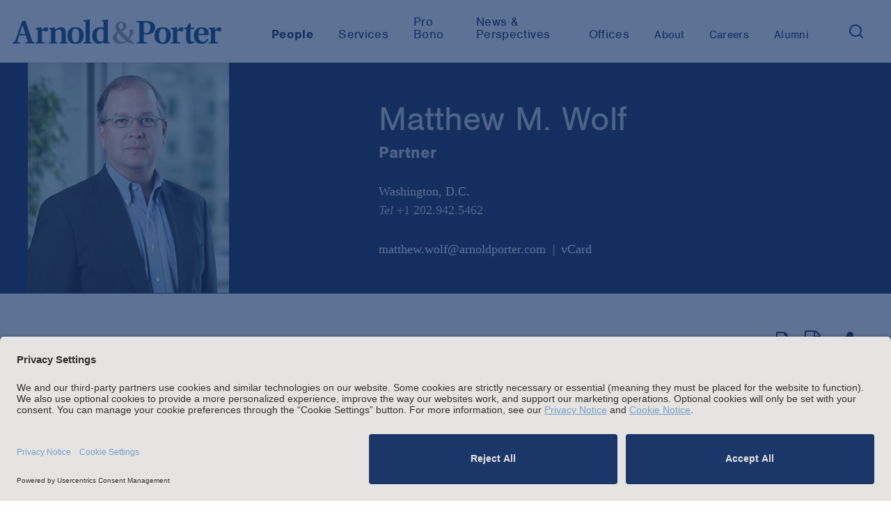

--- FILE ---
content_type: text/html; charset=utf-8
request_url: https://www.arnoldporter.com/en/people/w/wolf-matthew-m
body_size: 15071
content:



<!doctype html>
<html lang="en">



<head>
    <link rel="preconnect" href="//app.usercentrics.eu">
    <link rel="preconnect" href="//api.usercentrics.eu">
    <link rel="preload" href="//app.usercentrics.eu/browser-ui/latest/loader.js" as="script">

        <script id="usercentrics-cmp" src="https://app.usercentrics.eu/browser-ui/latest/loader.js"  data-settings-id="BbqveNEUMGDJl-" data-blockingmode="auto"></script>

        <!-- Google Tag Manager -->
        <script>
        (function(w,d,s,l,i){w[l]=w[l]||[];w[l].push({'gtm.start':
        new Date().getTime(),event:'gtm.js'});var f=d.getElementsByTagName(s)[0],
        j=d.createElement(s),dl=l!='dataLayer'?'&l='+l:'';j.async=true;j.src=
        'https://www.googletagmanager.com/gtm.js?id='+i+dl;f.parentNode.insertBefore(j,f);
        })(window,document,'script','dataLayer','GTM-KRKBQH');</script>
        <!-- End Google Tag Manager -->

    <title>Matthew M. Wolf | People |  Arnold &amp; Porter</title>
    <meta charset="utf-8">
    <meta http-equiv="X-UA-Compatible" content="IE=edge">
    <meta name="viewport" content="width=device-width, initial-scale=1, maximum-scale=2.0">

    <meta name="robots" content="INDEX,FOLLOW" />

    <meta name='description' content=''>
    <meta name='keywords' content=''>

    <!-- Google CSE SectionFilter -->
    <meta name="limitfilter" content="people" />

    <!-- Facebook Open Graph / Google Plus + -->
    <!-- Application ID for FB <meta content="fb:app_id" content=""> -->
    <meta property='og:type' content='website'>
    <meta property='og:title' content='Matthew M. Wolf | People | Arnold & Porter'>
    <meta property='og:site_name' content='Arnold & Porter'>
    <meta property='og:url' content='https://www.arnoldporter.com/en/people/w/wolf-matthew-m'>


            <meta property='og:image' content='https://www.arnoldporter.com/-/media/images/social-media-image-shares/arnold-porter/linkedin/misc/ap-global-social-media-share.jpg?rev=c22ad2c53fe04fe5a7c11ab4ed02d1cd&amp;sc_lang=en&amp;hash=4C55990D2A66C77A14D0AF73EF5DD39C'>


    <!-- Twitter Cards / * Using property/not name to pass validation -->
    <!-- You must be approved to display twitter cards -->
    <meta name='twitter:card' content='Summary'>
    <meta name='twitter:site' content='@arnoldporter'>
    <meta name='twitter:title' content='Matthew M. Wolf | People | Arnold & Porter'>

        <meta name='twitter:description' content='Arnold & Porter'>



    <meta name='twitter:url' content='https://www.arnoldporter.com/en/people/w/wolf-matthew-m'>
    <meta name='twitter:creator' content='Arnold & Porter'>

    <link rel="shortcut icon" href="/favicon.ico" type="image/x-icon">
    <link rel="canonical" href="https://www.arnoldporter.com/en/people/w/wolf-matthew-m" />

    <link href="/Content/public/styles/lib/tabulator_simple.min.v-x5ogtjlgee9438dsqk4v7g.css" rel="stylesheet">
    <link href="/Content/public/styles/site.v-pnc7c2af1nf00n7ucibsaw.css" rel="stylesheet">
    <link href="/Content/public/styles/lib/jquery-ui.v-skodb4fiw4nvefpmfzjpta.css" rel="stylesheet">

    <script type="text/javascript"
            src="https://static.cloud.coveo.com/coveo.analytics.js/2/coveoua.js">
    </script>
    <script>
        coveoua("init", "xxa26e1d6f-92ff-4631-a356-c3fa5a798857", "https://arnoldporterproduction1ppbgs8q7.analytics.org.coveo.com");
        coveoua("send", "view", {
            contentIdKey: "itemId",
            contentIdValue: "e74346ef-2ffc-004b-662c-706ebdfbca4f",
            contentType: "lawyer",
        })
    </script>

    <script src="//use.typekit.net/cca8jdt.js"></script>
    <script>try { Typekit.load(); } catch (e) { }</script>
    <script src="//cdnjs.cloudflare.com/ajax/libs/modernizr/2.8.3/modernizr.min.js"></script>
    <script type="text/javascript" src="/Content/public/scripts/lib.v-ccmbudbtld8mmidf3gjkya.js"></script>
    <script type="text/javascript" src="/Content/public/scripts/site.v-gv3ukknxetdtasgmtl2p8w.js"></script>
    <script type="text/javascript" defer="defer" src="https://extend.vimeocdn.com/ga/14940200.js"></script>

    <!--Vuture tracking-->
    <script>!function (r) { var i = document.createElement("img"); i.setAttribute("src", "//arnoldporter.vuturevx.com/security/tracker.gif?referer=" + encodeURIComponent(r)) }(document.referrer);</script>
</head>
<body>
        <!-- Google Tag Manager (noscript) -->
        <noscript><iframe src="https://www.googletagmanager.com/ns.html?id=GTM-KRKBQH" height="0" width="0" style="display:none;visibility:hidden"></iframe></noscript>
        <!-- End Google Tag Manager (noscript) -->
<header>
    

        <!-- Google Tag Manager -->
        <noscript><iframe src="//www.googletagmanager.com/ns.html?id=GTM-KRKBQH" height="0" width="0" style="display: none; visibility: hidden"></iframe></noscript>
        <script>
            (function (w, d, s, l, i) {
                w[l] = w[l] || [];
                w[l].push({
                    'gtm.start':
                        new Date().getTime(),
                    event: 'gtm.js'
                });
                var f = d.getElementsByTagName(s)[0],
                    j = d.createElement(s),
                    dl = l != 'dataLayer' ? '&l=' + l : '';
                j.async = true;
                j.src =
                    '//www.googletagmanager.com/gtm.js?id=' + i + dl;
                f.parentNode.insertBefore(j, f);
            })(window, document, 'script', 'dataLayer', 'GTM-KRKBQH');
        </script>
        <!-- End Google Tag Manager -->
<!-- stopindex -->
<a class="skip-main" href="#main">Skip to main content</a>
<!-- startindex -->
<!-- stopindex -->
<div class="site-header">

    <a class="header-logo" href="/en" aria-label="Arnold &amp; Porter Home Page">
        <img src="/Content/public/images/AP_Logo_RGB.svg" alt="Arnold &amp; Porter" aria-hidden="true">
    </a>
    <div class="site-header__navigation-container">
        <nav class="header-nav-featured">
            <ul class="header-nav-featured">
                        <li class="featured-navitem is-active">
                            <a class="featured-navitem is-active" href="/en/people"
                               aria-current="true"><span>People</span></a>
                        </li>
                            <li class="featured-navitem ">
                                <a class="featured-navitem " href="/en/services/capabilities"
                                   aria-current="false"><span>Services</span></a>
                            </li>
                        <li class="featured-navitem ">
                            <a class="featured-navitem " href="/en/about/pro-bono"
                               aria-current="false"><span>Pro Bono</span></a>
                        </li>
                            <li class="featured-navitem ">
                                <a class="featured-navitem " href="/en/perspectives/all"
                                   aria-current="false"><span>News &amp; Perspectives</span></a>
                            </li>
                        <li class="featured-navitem ">
                            <a class="featured-navitem " href="/en/offices"
                               aria-current="false"><span>Offices</span></a>
                        </li>
            </ul>
        </nav>
        <nav class="header-nav-featured header-nav-secondary" aria-label="secondary">
            <ul class="header-nav-featured header-nav-secondary">
                            <li class="featured-navitem " href="/en/about/firm">
                                <a class="featured-navitem " href="/en/about/firm"
                                   aria-current="false"><span>About</span></a>
                            </li>
                        <li class="featured-navitem ">
                            <a class="featured-navitem " href="/en/careers"
                               aria-current="false"><span>Careers</span></a>
                        </li>
                        <li class="featured-navitem ">
                            <a class="featured-navitem " href="/en/alumni"
                               aria-current="false"><span>Alumni</span></a>
                        </li>
                <li class="featured-navitem-search">
                    <button class="search-toggle" aria-expanded="false" aria-label="Search">
                        <img src="/Content/public/images/icons/search.svg" class="search-toggle__search" alt="Search" aria-hidden="true" />
                    </button>
                </li>
            </ul>
        </nav>
    </div>

    
    <div class="header-nav-menu">

<div id="header-site-search" class="site-search js-typeahead">
    <div class="site-search__container">
        <div class="site-search__gradient"></div>
        <div class="site-search__text">
            <input type="text" class="search-input" placeholder="Search">
            <button class="search-button" role="button" aria-label="Search">
                <img src="/Content/public/images/icons/search.svg" alt="Search" />
            </button>
        </div>
        <button class="fa search-toggle site-search__close" aria-label="Close">&times;</button>
    </div>



<div class="typeahead closed">
    <div aria-live="polite">
        <span class="screenreader-only" data-bind="text: [$root.typeaheadData().length] +' results returned'"></span>
        <ul class="typeahead-list">
            <!-- ko foreach: $root.typeaheadData() -->
            <li class="typeahead-item" data-bind="attr: { 'data-index': $index }">
                <a data-bind="attr: { href: Url }, text: Label" aria-live="off"></a>
            </li>
            <!-- /ko -->
            <!-- ko if: $root.hasSearchLink() && !!$root.typeaheadData() -->
            <li class="typeahead-item" data-bind="attr: { 'data-index': $root.typeaheadData().length }">
                <a data-bind="attr: { href: [window.location.origin, '/sitesearch?keyword=', $root.searchText()].join('') }, text: ['Search the site for:', $root.searchText()].join(' ')" aria-live="off" aria-hidden="true" tabindex="-1"></a>
            </li>
            <!-- /ko -->
        </ul>
    </div>
</div>

</div>

<script type="text/javascript">
    var Typeahead = require('typeahead')
    var typeahead = new Typeahead('/api/general/sitesearchtypeahead', '#header-site-search input[type="text"]', '#header-site-search .typeahead', null, true)
</script>

    <script type="text/javascript">
        var siteSearch = require('sitesearch')
        siteSearch.initHeader('/en/sitesearch')
    </script>


        <div class="header-nav-menu__mobile">
            <nav class="header-nav-featured">
                        <a class="featured-navitem is-active" href="/en/people"><span>People</span></a>
                            <a class="featured-navitem " href="/en/services/capabilities"><span>Services</span></a>
                        <a class="featured-navitem " href="/en/about/pro-bono"><span>Pro Bono</span></a>
                            <a class="featured-navitem " href="/en/perspectives/all"><span>News &amp; Perspectives</span></a>
                        <a class="featured-navitem " href="/en/offices"><span>Offices</span></a>
            </nav>
            <nav class="header-nav-featured header-nav-secondary" aria-label="secondary">
                            <a class="featured-navitem " href="/en/about/firm"><span>About</span></a>
                        <a class="featured-navitem " href="/en/careers"><span>Careers</span></a>
                        <a class="featured-navitem " href="/en/alumni"><span>Alumni</span></a>
            </nav>
        </div>
    </div>

    <div class="mobile-nav-toggle">
        <button type="button" class="tcon tcon-menu--xbutterfly" aria-label="toggle menu">
            <div class='menu-container'>
                <span class="tcon-visuallyhidden">toggle menu</span>
                <span class='tcon-menu__label tcon-menu__label-menu'>Menu</span>
                <span class='tcon-menu__label tcon-menu__label-close'>Close</span>
                <span class="tcon-menu__lines" aria-hidden="true"></span>
            </div>
        </button>
    </div>
    <div class="fullscreen-dim" style="display: none;"></div>
</div>
<!-- startindex -->

</header>
<main>


            <div class="site-content" id="main">
            <div class="people-card js-person-card">
                <div class="site-wrapper">
                    
                        <div class="person-img">
                            <img src="/-/media/images/people/w/wolf-matthew-m/highresolutionimage/wolf_matthew.jpg?rev=6d3887b3f6e248bcb09a6545a180a6b3&amp;sc_lang=en&amp;hash=B705038C23F772E394D62A993ECCF502" alt="Matthew M. Wolf" />
                        </div>
                    <div class="person-card-info">

    <h1>Matthew M. Wolf</h1>

    
        <span class="person-level">Partner</span>

        <div class="person-offices-list col-row">
                    <div class="person-office col col1-2">
                        <a class="person-office-title" href="/en/offices/washington-dc">Washington, D.C.</a>

                            <span class="phone" itemprop="telephone"><em>Tel</em> <a href="tel:+1 202.942.5462">+1 202.942.5462</a></span>

                    </div>

        </div>

    <div class="person-card-contact">
            <a href="mailto:matthew.wolf@arnoldporter.com">matthew.wolf@arnoldporter.com</a>

        <a rel="nofollow" class="person-contact-item vcard-link" href="https://www.arnoldporter.com/en/people/w/wolf-matthew-m?format=vcard" aria-label="vCard">vCard</a>


    </div>
</div>

                </div>
            </div>
            <div class="site-main-content site-wrapper site-wrapper--no-padding-top">
                
                <div class="page-tools--right">


<!-- stopindex -->
<div class="page-tools-wrap">
    <div class="page-tools" style="align-items: baseline;">
            <button type="submit" class='page-tools-icon js-print' aria-label="Print Page">
                <i class='fa fa-print'></i>
            </button>

            <div class="page-tools-icon">
                <a class="fa fa-file-pdf-o" href="https://pdf.arnoldporter.com/pdfrenderer.svc/v1/abcpdf11/GetRenderedPdfByUrl/Wolf-Matthew-M.pdf?url=https%3a%2f%2fwww.arnoldporter.com%2fen%2fpeople%2fw%2fwolf-matthew-m%3fpdf%3d1&amp;attachment=false" target="_blank" aria-label="View as PDF"></a>
            </div>

            <div>
                <button class='page-tools-icon addthis_button' aria-label="Share This" aria-expanded="false" style="top:0px;"
                        onclick="(function () { let display = document.querySelectorAll('.share__item')[0].style.display == 'none' ? 'block' : 'none'; for (let el of document.querySelectorAll('.share__item')) el.style.display = display;})(); return false;">
                    <i class='fa fa-share-alt'></i>
                </button>
                <ul class="page-tools-icon" style="position:absolute;top:3rem;">
                    <li class="page-tools-icon share__item" style="display:none">
                        <a class="addthis_button_linkedin fa fa-linkedin gtm-share-icon" href='https://www.linkedin.com/shareArticle?mini=true&amp;url=https%3a%2f%2fwww.arnoldporter.com%2fen%2fpeople%2fw%2fwolf-matthew-m' target="_blank" aria-label="LinkedIn"></a>
                    </li>
                    <li class="page-tools-icon share__item" style="display:none">
                        <a class="addthis_button_facebook fa fa-facebook gtm-share-icon" href='https://www.facebook.com/sharer/sharer.php?u=https%3a%2f%2fwww.arnoldporter.com%2fen%2fpeople%2fw%2fwolf-matthew-m' target="_blank" aria-label="Facebook"></a>
                    </li>
                    <li class="page-tools-icon share__item" style="display:none">
                        <a class="addthis_button_email fa fa-envelope gtm-share-icon" href='mailto:?subject=Link%20on%20Arnold%20%26%20Porter%20site&amp;body=https%3a%2f%2fwww.arnoldporter.com%2fen%2fpeople%2fw%2fwolf-matthew-m' aria-label="Email"></a>
                    </li>
                </ul>
            </div>
     </div>
</div>
<!-- startindex -->
                </div>
                
<div id="anchor-overview" class="content-block js-anchor-tab-section">
    <div class="grid-content">
        <div class="grid-content-main">
            
<div class='rich-text'>
        <div class="rich-text-dropcap rich-text-intro">
            <p>Matt Wolf has been lead trial and appellate counsel in some of the most significant cases brought by and against global life sciences, technology, and consumer goods companies. His professional activities focus on patent, trade secret, licensing, antitrust, and business tort issues.</p>
<p>Matt has been named both a Winning Litigator and Trailblazer by <em>The National Law Journal</em>. He is <em>Chambers USA</em> (Nationwide) ranked for both IP/Patent Litigation and Intellectual Property and (D.C.) Band 1 ranked for IP: Litigation. He has been described within <em>Chambers USA</em> as &ldquo;extraordinarily smart and great on his feet,&rdquo; &ldquo;wickedly smart, very intuitive and terrific in front of a jury,&rdquo; and someone whose &ldquo;oral advocacy skills are some of the best in the industry.&rdquo;</p>
<p>He also is top ranked by <em>IAM's Patent Litigation 1000</em>: The World's Leading Patent Litigators, which has noted that he is a "trial supremo;" a "smart guy who knows how to frame the best case," with "tremendous trial skills and a superb ability to think on his feet," and "his cross-examination skills are some of the best." Additionally, he was named a &ldquo;Client Service All-Star&rdquo; by BTI Consulting Group. Prior to attending the University of Virginia School of Law, he was World University Debate Champion in 1990.</p>
        </div>

</div>
        </div>

        <div class="grid-content-sidebar">
            
                <div class="dynamic-height-sidelist">
                    <div class="side-list">
                        <!-- stopindex -->
                        <h2 class="side-list-title">Focus Areas</h2>
                        <!-- startindex -->
                        <ul>
                                    <li class="side-list-item"><a href="/en/services/capabilities/practices/intellectual-property">Intellectual Property</a></li>
                                    <li class="side-list-item"><a href="/en/services/capabilities/practices/commercial-litigation">Commercial Litigation</a></li>
                                    <li class="side-list-item"><a href="/en/services/capabilities/industries/life-sciences">Global Life Sciences</a></li>

                        </ul>
                    </div>
                </div>


        </div>
    </div>
</div>
<div id="anchor-experience" class="content-block js-anchor-tab-section">
    <h2 class="content-block-title" tabindex="0">Experience</h2>

    <div class="grid-content">

        <div class="grid-content-main">
                    <nav class="section-tabs">
                        <ul>
                                    <li class="section-tab-name js-section-tab-name active">Litigation</li>
                                    <li class="section-tab-name js-section-tab-name ">Appeals</li>
                                    <li class="section-tab-name js-section-tab-name ">Diligence and Counseling</li>

                        </ul>
                    </nav>
                        <div class="list-bullet-section js-section-tab-text" style=''>
                            
                            <ul>
    <li><em></em><em>Hologic v. Minerva.</em>&nbsp;As lead trial, appellate, and Supreme Court counsel in patent litigation, secured complete plaintiff and counter-claim defense jury verdict for Hologic, affirmance on appeal, and U.S. Supreme Court upholding of assignor estoppel doctrine. The SCOTUS decision has important implications for patent assignments, employee mobility, and due diligence of corporate transactions.</li>
    <li><em>Boston Scientific v. Cook Group.&nbsp;</em>Secured a US$158 million jury verdict and a finding of willful infringement as to all asserted patent claims in a suit between competitors in the endoscopy space.&nbsp;</li>
    <li><em>In re: Mallinckrodt PLC et al.</em> Obtained complete defense verdict in bet-the-company trial, defeating antitrust and civil RICO claims against Mallinckrodt&rsquo;s leading pharmaceutical, Acthar.</li>
    <li><em>Amgen v. Sanofi/Regeneron</em>. Successfully invalidated Amgen's patents in jury trial, and subsequently secured affirmance by the Federal Circuit, preserving Sanofi and Regeneron's ability to continue to market its life-saving cholesterol-reducing drug Praluent.</li>
    <li><em>Hologic v. Fujifilm</em>. Secured a complete win and limited exclusion order in the ITC in investigation of a four patent infringement complaint involving mammography imaging technology.</li>
</ul>
                                    <div data-read-more="" data-collapsed-text="- Collapse" data-initial-open="false" class="read-more-content read-more-hide js-read-more">
                                        <ul>
    <li><em></em><em></em><em></em><em>Boston Scientific v. Edwards Lifesciences Corp</em>. Obtained jury verdict for Boston Scientific worth US$100 million+ in a patent litigation matter involving transcatheter aortic valves, while also obtaining a complete defense verdict on asserted patent counterclaims.</li>
    <li><em>Heraeus v. Esschem/Zimmer Biomet.</em>&nbsp;In asserting and defending claims of trade secret misappropriation of orthopedic product technology in the ITC and related district court and 3rd Cir. proceedings, secured complete defense victories and established misappropriation of trade secrets by opposing party.</li>
    <li><em>BioMerieux v. Hologic/Grifols</em>. Secured a complete jury verdict in defending against a US$100 million patent claim involving HIV-1 detection technology.</li>
    <li><em>Drug-Coated Stent Wars</em>. In a series of multibillion dollar, multijurisdictional disputes over market leading drug-coated stents, secured total victory for Boston Scientific: (1)&nbsp;<em>JNJ/Wyeth v. Boston Scientific</em>&mdash;in case related to drug carriers, invalidated all four patents-in-suit; (2)&nbsp;<em>JNJ/Wyeth v. Boston Scientific</em>&mdash;in case involving anti-proliferative drug, invalidated both patents-in-suit; and (3)&nbsp;<em>JNJ v. Boston Scientific</em>&mdash;in case involving stent architecture, secured non-infringement judgment.</li>
    <li><em>Jang v. Boston Scientific</em>. Obtained jury verdict defeating license breach and infringement claims for US$200 million in medical device dispute.</li>
    <li><em>RGIS v. WIS</em>. In litigation between primary competitors in retail audit space, secured invalidation of all hardware and software claims in district court and CBM proceedings.</li>
    <li><em>Hologic v. IZI</em>. Obtained infringement verdict and subsequent permanent injunction in suit involving accessories for mammography units.</li>
    <li><em></em><em>Enzo v. GE/Amersham</em>. Summary judgment in a decade-long biotech patent and licensing dispute.</li>
    <li><em>Inflow v. Boston Scientific Corp</em>. Won complete defense victory against an infringement claim for US$105 million involving medical device architecture patents.</li>
    <li><em>Freedom Wireless, Inc. v. Verizon Wireless</em>. Represented only victorious defendant in multi-defendant suit involving patents on telecommunications systems and equipment.</li>
    <li><em>Boston Scientific v. Cook/Guidant</em>. Secured permanent injunction valued at US$5 billion precluding early entry into drug eluting stent market.</li>
    <li><em>Boston Scientific v. Medtronic</em>. Won judgment in excess of US$160 million and secured injunction against future infringing sales of catheter systems.</li>
    <li>Judicial Comment. Hon T. John Ward (ED Tex.) to the jury in <em>Medtronic v. Boston Scientific</em> (opposing counsel McKool Smith): "You've had an unusual experience in my nine years on the bench. I have never seen a case better tried by either side. So, the lawyers are to be complimented for the way they conducted themselves."</li>
    <li>Judicial Comment. Hon. Ronald M. Whyte (ND Cal.) to parties in <em>Hologic v. SenoRx</em> (opposing counsel Williams &amp; Connolly): "I've tried a number of patent cases and this was a real pleasure. I thought this was the most professionally handled case from both sides that I've seen and it sure made it a lot easier for me, and I appreciate it."</li>
</ul>
                                    </div>
                                    <button class="btn btn-read-more" aria-label="More about Matthew Wolf experience">+ More</button>

                        </div>
                        <div class="list-bullet-section js-section-tab-text" style='display:none;'>
                            
                            <ul>
    <li><em>Jang v. Boston Scientific Corp.</em>  Won complete defense victory in jury trial of patent contract dispute over US$200 million claim. Secured complete affirmance of judgment in CAFC.</li>
    <li><em>JNJ/Wyeth v. Boston Scientific (1)</em>. Won CAFC affirmance of judgment invalidating patents-in-suit in a multibillion dollar dispute over market-leading drug-coated stents.</li>
    <li><em>Hologic v. SenoRx</em>. Secured CAFC vacatur of invalidity ruling following trial judgment that radiation treatment patents were infringed but invalid.</li>
    <li><em>Bonzel v. Boston Scientific</em>. Won CAFC affirmance of estoppel-based dismissal of patent license dispute.</li>
    <li><em>JNJ/Wyeth v. Boston Scientific (2)</em>. Won CAFC affirmance of judgment invalidating both patents-in-suit concerning purportedly pioneering anti-proliferative drug.</li>
</ul>

                        </div>
                        <div class="list-bullet-section js-section-tab-text" style='display:none;'>
                            
                            <ul>
    <li>Leading diligence teams, including analyzing acquisition-related intellectual property risks.</li>
    <li>Counseling on a range of technology/intellectual property issues (e.g., evaluating in-licensing and out-licensing strategies and implementation, developing strategies for protecting products facing imminent expiration of intellectual property rights, and analyzing client and competitor strategic portfolios pursuant to the development of long-term intellectual property enforcement and product defense plans).</li>
</ul>

                        </div>

        </div>
        <div class="grid-content-sidebar">

            
        </div>
    </div>
</div>

<script>
    //toggle tabs - need to include to a different js file
    $(function () {
        $(".js-section-tab-name").on("click", function () {
            var $this = $(this);
            var index = $(".js-section-tab-name").index($this);
            $(".js-section-tab-name").removeClass("active");
            $this.addClass('active');
            $(".js-section-tab-text").hide();
            $(".js-section-tab-text").eq(index).show();
        });
    });
</script>        <div id="anchor-perspectives" class="content-block js-anchor-tab-section">
            <h2 class="content-block-title" tabindex="0">Perspectives</h2>
            <div class="grid-content">
                <div class="grid-content-main js-list-pub">


                    <div class="js-pub-list-container">
                        <section class="list js-pub-result-list gtm-pub-result">
        <div class="article">
            <div class="article-date">November 12, 2025</div>
                <a href="/en/perspectives/news/2025/11/benchmark-litigation-us-2026" target="">
                    <div class="article-title"><em>Benchmark Litigation US</em> 2026 Recognizes 26 Lawyers and Ranks Six Practices</div>
                </a>

        </div>
        <div class="article">
            <div class="article-date">October 23, 2025</div>
                <a href="/en/perspectives/news/2025/10/iam-global-leaders-2026" target="">
                    <div class="article-title"><em>IAM Global Leaders</em> 2026 Recognizes Deborah Fishman, David Marsh, and Matthew Wolf </div>
                </a>

        </div>
        <div class="article">
            <div class="article-date">October 3, 2025</div>
                <a href="/en/perspectives/news/2025/10/lmg-life-sciences-2025-ranks-31-arnold-porter-attorneys-12-practice-areas" target="">
                    <div class="article-title"><em>LMG Life Sciences</em> 2025 Ranks 31 Arnold & Porter Attorneys, 12 Practice Areas</div>
                </a>

        </div>
        <div class="article">
            <div class="article-date">August 22, 2025</div>
                <a href="/en/perspectives/news/2025/08/bti-consulting-group-2025" target="">
                    <div class="article-title">BTI Consulting Group Names Three Arnold & Porter Attorneys 2025 'BTI Client Service All-Stars'</div>
                </a>

        </div>
        <div class="article">
            <div class="article-date">August 21, 2025</div>
                <a href="/en/perspectives/news/2025/08/best-lawyers-2026" target="">
                    <div class="article-title"><em>Best Lawyers in America</em> 2026 Recognizes 164 Arnold & Porter Lawyers</div>
                </a>

        </div>

                        </section>

                            <div class="btn btn-load-more js-readmore js-readmore-pub" data-link="/api/sitecore/Components/LoadRelatedPublications?itemGuid=e74346ef-2ffc-004b-662c-706ebdfbca4f&amp;pageSize=5&amp;pageNumber=1" tabindex="0" role="button" aria-label="More Perspectives">
                                More
                            </div>
                    </div>
                </div>


                
                <div class="grid-content-sidebar">

                </div>
            </div>
        </div>
        <input type="hidden" class="js-pub-list-count" value="41" />
        <script>
            var totalPubCount = parseInt($(".js-pub-list-count").val());

            $('.js-readmore-pub').on('click', function (evt) {
                var $this = $(this);
                var url = $(this).data('link');

                $.ajax({
                    url: url,
                    success: function (data) {
                        var newArticles = $(data);
                        var $currentList = $this.parents(".js-list-pub").eq(0).find(".js-pub-result-list");
                        $currentList.append($(newArticles).hide());
                        $(newArticles).slideDown();
                        if ($(newArticles).eq(0).find('a').eq(0) !== undefined) {
                            $(newArticles).eq(0).find('a').eq(0).focus();
                        }
                        var pageNum = url.substr(-1);
                        var intPageNum = parseInt(pageNum);
                        intPageNum = intPageNum + 1;

                        var newUrl = url.slice(0, -1);
                        $this.data('link', newUrl + intPageNum);

                        //get new count of items
                        var newCount = $(".js-pub-result-list").find('.article').length;

                        if (newCount >= totalPubCount)
                            $this.hide();
                    }
                });

                return false;
            });

            $('.js-tab-header').on('click', function (evt) {
                var $this = $(this);
                $('.js-tab-header').removeClass("active");
                $this.addClass("active");
                var index = $('.js-tab-header').index($this);
                $(".js-pub-list-container").hide();
                $(".js-pub-list-container").eq(index).show();
            });
        </script>


        <div id="anchor-recognitions" class="content-block js-anchor-tab-section">
            <h2 class="content-block-title" tabindex="0">Recognition</h2>
            <div class="grid-content">
                <div class="grid-content-main">
                    <section class="list">
                                <div class="article" style=''>
                                    <div class="article-title">
                                        BTI Consulting Group
                                    </div>
                                    <div class="article-note">
                                        "Client Service All-Stars" Commercial Litigation and Intellectual Property (2024-2025)
                                    </div>
                                </div>
                                <div class="article" style=''>
                                    <div class="article-title">
                                        <em>Chambers USA</em>
                                    </div>
                                    <div class="article-note">
                                        Intellectual Property &mdash; Nationwide (2024-2025)<br />
Intellectual Property: Litigation &mdash; Band 1 Washington, D.C. (2011-2025)<br />
Life Sciences: IP/Patent Litigation &mdash; Nationwide (2023-2025)
                                    </div>
                                </div>
                                <div class="article" style=''>
                                    <div class="article-title">
                                        <em>Chambers Global</em>
                                    </div>
                                    <div class="article-note">
                                        Life Sciences: IP/Patent Litigation &mdash; USA (2023-2025)<br />
Intellectual Property: Patent &mdash; USA (2021-2025)
                                    </div>
                                </div>
                                <div class="article" style='display:none;'>
                                    <div class="article-title">
                                        <em>Benchmark Litigation</em>
                                    </div>
                                    <div class="article-note">
                                        "Litigation Star" Intellectual Property (2024-2026)<br />
"Top 100 Trial Lawyers" Intellectual Property (2024) <br />
"Intellectual Property Litigator of the Year" East Coast (2022)
                                    </div>
                                </div>
                                <div class="article" style='display:none;'>
                                    <div class="article-title">
                                        <em>Law360</em>
                                    </div>
                                    <div class="article-note">
                                        "MVP" Intellectual Property (2021, 2023)
                                    </div>
                                </div>
                                <div class="article" style='display:none;'>
                                    <div class="article-title">
                                        <em>The National Law Journal</em>
                                    </div>
                                    <div class="article-note">
                                        &nbsp;<a rel="noopener noreferrer" href="https://www.law.com/nationallawjournal/2019/08/26/nlj_sept2019_wl_matthew-wolf/" target="_blank">Winning Litigators (2019)</a>
<br />
&nbsp;Trailblazer: Intellectual Property (2018)
                                    </div>
                                </div>
                                <div class="article" style='display:none;'>
                                    <div class="article-title">
                                        <i>LMG Life Sciences Guide</i>
                                    </div>
                                    <div class="article-note">
                                        "Life Sciences Star" General Patent Litigation (2017-2025) <br />
"Life Sciences Star" Patent Strategy &amp; Management (2017-2025) <br />
"Life Sciences Star" Intellectual Property (2013-2016)
                                    </div>
                                </div>
                                <div class="article" style='display:none;'>
                                    <div class="article-title">
                                        <em>The Legal 500 US</em>
                                    </div>
                                    <div class="article-note">
                                        &ldquo;Recommended Lawyer&rdquo; Patent Litigation: Full Coverage (2013-2025)<br />
&ldquo;Recommended Lawyer&rdquo; Copyright (2020-2024)<br />
&ldquo;Recommended Lawyer&rdquo; Patent Prosecution (2014-2024)<br />
&ldquo;Recommended Lawyer&rdquo; Trademark: Litigation (2018-2024)<br />
&ldquo;Recommended Lawyer&rdquo; International Litigation (2018-2022)<br />
&ldquo;Recommended Lawyer&rdquo; Healthcare: Life Sciences (2013-2018)
                                    </div>
                                </div>
                                <div class="article" style='display:none;'>
                                    <div class="article-title">
                                        <em>IAM Global Leaders</em>
                                    </div>
                                    <div class="article-note">
                                        United States: DC Metro Area (2020-2026)
                                    </div>
                                </div>
                                <div class="article" style='display:none;'>
                                    <div class="article-title">
                                        <em>Lawdragon</em>
                                    </div>
                                    <div class="article-note">
                                        500 Leading Litigators in America (2024-2026)
                                    </div>
                                </div>
                                <div class="article" style='display:none;'>
                                    <div class="article-title">
                                        <em>Best Lawyers</em>
                                    </div>
                                    <div class="article-note">
                                        Litigation&nbsp;&mdash;&nbsp;Intellectual Property (Washington, D.C.) (2020-2021, 2023-2026)
                                    </div>
                                </div>
                                <div class="article" style='display:none;'>
                                    <div class="article-title">
                                        <em>Managing Intellectual Property</em>
                                    </div>
                                    <div class="article-note">
                                        "Patent Star" Washington, D.C. (2024-2025)<br />
"IP Star" Washington, D.C. (2013-2023)<br />
Americas Awards &mdash; Outstanding Litigator: District of Columbia (2018, 2020)
                                    </div>
                                </div>
                                <div class="article" style='display:none;'>
                                    <div class="article-title">
                                        <em>IAM Patent 1000</em>
                                    </div>
                                    <div class="article-note">
                                        Court of Appeals for the Federal Circuit (United States: National) (2021-2025)<br />
Litigation (Washington, D.C. Metro Area) (2013-2014, 2016-2025)
                                    </div>
                                </div>
                                <div class="article" style='display:none;'>
                                    <div class="article-title">
                                        <em>Washington, DC Super Lawyers</em>
                                    </div>
                                    <div class="article-note">
                                        Intellectual Property Litigation (2013-2020, 2022-2025)
                                    </div>
                                </div>
                                <div class="article" style='display:none;'>
                                    <div class="article-title">
                                        <em>Washingtonian</em>&nbsp;Magazine
                                    </div>
                                    <div class="article-note">
                                        "Top Lawyers" Intellectual Property (2024)
                                    </div>
                                </div>
                                <div class="article" style='display:none;'>
                                    <div class="article-title">
                                        <em>LMG Life Sciences Awards</em>
                                    </div>
                                    <div class="article-note">
                                        General Patent Litigator of the Year &mdash; Washington, D.C. (2018-2019, 2023)
                                    </div>
                                </div>
                                <div class="article" style='display:none;'>
                                    <div class="article-title">
                                        <i>World IP Review</i>
                                    </div>
                                    <div class="article-note">
                                        WIPR Leaders (2017, 2020)
                                    </div>
                                </div>
                                <div class="article" style='display:none;'>
                                    <div class="article-title">
                                        <i>IAM 250</i>
                                    </div>
                                    <div class="article-note">
                                        National and Washington, D.C. Panels (2011, 2013)
                                    </div>
                                </div>

                    </section>
                            <div class="btn btn-load-more js-recogntions-load-more">
                                More
                            </div>

                </div>

                <div class="grid-content-sidebar">
        <div class="highlight  highlight-nolink highlight-yellow">

            <div class="highlight-title">"What else can I say other than Matt is top tier trial talent. He's the best I've worked with." – Client in <em>BTI Client Service All-Stars</em> (2025)</div>
        </div>
        <div class="highlight  highlight-nolink highlight-dark-blue">

            <div class="highlight-title">“Matt Wolf is one of the best trial lawyers I've ever seen – he is extremely smart and communicates very well.” – Client in <em>Chambers USA</em> (2025)</div>
        </div>

                </div>

            </div>

        </div>
        <script>
            //toggle tabs - need to include to a different js file
            $(function () {
                $(".js-recogntions-load-more").on("click", function () {
                    var $allHiddenRecogntions = $("#anchor-recognitions").find(".article").filter(":hidden");
                    console.log($allHiddenRecogntions.length);
                    $allHiddenRecogntions.slice(0, 3).slideDown();

                    $allHiddenRecogntions = $("#anchor-recognitions").find(".article").filter(":hidden");
                    if ($allHiddenRecogntions.length == 0)
                        $(".js-recogntions-load-more").hide();

                });
            });
        </script>
<div id="anchor-credentials" class="content-block js-anchor-tab-section">

    <h2 class="content-block-title" tabindex="0">Credentials</h2>

    <div class="grid-content">
        <div class="grid-content-main">
<section class="list">
    
        <div class="list-bullet-section">
            <div class="list-bullet-subheader">
                <h3>Education</h3>
            </div>
            <ul>
                    <li class="bulleted-item"><span class="bulleted-item-text">J.D., University of Virginia School of Law, 1994</span></li>
                    <li class="bulleted-item"><span class="bulleted-item-text">B.A., Political Science, Yale University, 1990</span></li>
            </ul>
        </div>
            <div class="list-bullet-section">
            <div class="list-bullet-subheader">
                <h3>Admissions</h3>
            </div>
            <ul>
                    <li class="bulleted-item">
                        <span class="bulleted-item-text">District of Columbia</span>
                    </li>
                    <li class="bulleted-item">
                        <span class="bulleted-item-text">Maryland</span>
                    </li>
                    <li class="bulleted-item">
                        <span class="bulleted-item-text">U.S. Court of Appeals for the Federal Circuit</span>
                    </li>
                    <li class="bulleted-item">
                        <span class="bulleted-item-text">U.S. Court of Appeals for the First Circuit</span>
                    </li>
                    <li class="bulleted-item">
                        <span class="bulleted-item-text">U.S. Court of Appeals for the Fourth Circuit</span>
                    </li>
                    <li class="bulleted-item">
                        <span class="bulleted-item-text">U.S. District Court, District of Maryland</span>
                    </li>
                    <li class="bulleted-item">
                        <span class="bulleted-item-text">U.S. District Court, Eastern District of Texas</span>
                    </li>
                    <li class="bulleted-item">
                        <span class="bulleted-item-text">Supreme Court of the United States</span>
                    </li>

            </ul>
        </div>
                    </section>

        </div>
        <div class="grid-content-sidebar">

        </div>
    </div>
</div>
            </div>
        </div>
    <div class="site-anchor-tabs site-wrapper-fluid js-anchor-tabs">
        <nav aria-label="Page Content">
            <ul>
                        <li class="site-anchor-tabs-nostyle">
                            <a data-anchor-name="overview" class="site-anchor-tabs-link is-active" href="#overview">Overview</a>
                        </li>
                        <li class="site-anchor-tabs-nostyle">
                            <a data-anchor-name="experience" class="site-anchor-tabs-link " href="#experience">Experience</a>
                        </li>
                        <li class="site-anchor-tabs-nostyle">
                            <a data-anchor-name="perspectives" class="site-anchor-tabs-link " href="#perspectives">Perspectives</a>
                        </li>
                        <li class="site-anchor-tabs-nostyle">
                            <a data-anchor-name="recognitions" class="site-anchor-tabs-link " href="#recognition">Recognition</a>
                        </li>
                        <li class="site-anchor-tabs-nostyle">
                            <a data-anchor-name="credentials" class="site-anchor-tabs-link " href="#credentials">Credentials</a>
                        </li>
            </ul>
        </nav>
        <div class="site-anchor-tabs-label">Overview</div>
    </div>

</main>

<footer>
        <!-- stopindex -->
    <div class="site-footer">

        <h2 class="site-footer__headline">
           Stay up to date with the latest.
        </h2>

            <div class="site-footer__cta">
                <a href="https://comms.arnoldporter.com/8/767/forms/update-your-preferences--blank-.asp" target="_blank">
                    <span>Join Our Email List</span>
                </a>
            </div>

        <div class="social-icons">
            <ul>


                    <li>
                        <a href="https://www.linkedin.com/company/162519/" target="_blank" class="fa fa-linkedin" aria-label="LinkedIn"></a>
                    </li>

                    <li>
                        <a href="https://www.instagram.com/arnoldandporter/" target="_blank" class="fa fa-instagram" aria-label="Instagram"></a>
                    </li>

                    <li>
                        <a href="https://www.facebook.com/pages/Arnold-Porter-LLP/117157202106" target="_blank" class="fa fa-facebook" aria-label="Facebook"></a>
                    </li>

                    <li>
                        <a href="https://twitter.com/arnoldporter" target="_blank" class="fa fa-twitter" aria-label="Twitter"></a>
                    </li>

                    <li>
                        <a href="https://www.youtube.com/channel/UCpLZa1FYLgRgb9b3PaXj_sQ" target="_blank" class="fa fa-youtube" aria-label="Youtube"></a>
                    </li>


                    <li>
                        <span class="social-icons__spacer"></span>
                        <a href="https://www.arnoldporter.com/rss/perspectives" target="_blank" class="fa fa-rss-square social-icons__rss" aria-label="News and Perspectives"></a>
                        <span></span>
                    </li>
            </ul>
        </div>

        <div class="site-footer__navigation">
            <nav class="footer-links">
                    <button class="footer-links__expander js-footer-links-expander" aria-expanded="false">
                        <span>Attorney Advertising and Other Legal Policies</span>
                    </button>

                <div class="js-footer-links footer-links__legal-policy footer-links__legal-policy--collapsed">
                    <ul>
                                <li><a class="footer-link" href="/en/footer/copyright">Copyright</a></li>
                                <li><a class="footer-link" href="/en/footer/disclaimer">LLP Status, and Attorney Advertising and Other Disclaimers</a></li>
                                <li><a class="footer-link" href="/en/footer/cookie-notice">Cookie Notice</a></li>
                                <li><a class="footer-link" href="/en/footer/uk-modern-slavery-act">UK Modern Slavery Act</a></li>
                                <li><a class="footer-link" href="/en/footer/amsterdam-office-information">Amsterdam Office Information</a></li>
                    </ul>
                </div>
                <ul>
                            <li><a class="footer-link" href="/en/footer/statement-of-clients-rights">Statement of Client's Rights</a></li>
                            <li><a class="footer-link" href="/en/footer/employment-tribunal-fees">Employment Tribunal and Immigration Fees</a></li>
                            <li><a class="footer-link" href="/en/footer/privacy-notice">Privacy</a></li>
                            <li><a class="footer-link" href="/en/alumni">Alumni</a></li>
                            <li><a class="footer-link" href="/en/footer/for-employees">For Employees</a></li>
                            <li><a class="footer-link" href="/en/footer/operating-status">Operating Status</a></li>
                </ul>
            </nav>
            <div class="copyright">© Arnold & Porter Kaye Scholer LLP 2025 All Rights Reserved.</div>
        </div>
    </div>
    <!-- startindex -->

</footer>

    <div class="window-shade"></div>
    <div class="modal"></div>




<!-- stopindex -->
<div id="email-modal">
    <div class="email-modal-content" aria-hidden="true">
        <div class="header">
            <h2>Email Disclaimer</h2>
        </div>
        <div class="copy">
            
        </div>
        <div class="cf footer clearfix">
            <a href="javascript:void(0);" class="btn close reject-disclaimer" tabindex="-1">Reject</a>
            <a href="javascript:void(0);" class="btn close accept-disclaimer" tabindex="-1">Accept</a>
            <input class="email-link" type="hidden" value="" />
        </div>
    </div>
    <div class="overlay"></div>
</div>
<!-- startindex -->



    
    <img height="1" width="1" style="display:none;" alt="" src="https://px.ads.linkedin.com/collect/?pid=1448052&fmt=gif" />

    <script type="text/javascript">_linkedin_partner_id = "3142348"; window._linkedin_data_partner_ids = window._linkedin_data_partner_ids || []; window._linkedin_data_partner_ids.push(_linkedin_partner_id);</script>
    <script type="text/javascript">(function () { var s = document.getElementsByTagName("script")[0]; var b = document.createElement("script"); b.type = "text/javascript"; b.async = true; b.src = "https://snap.licdn.com/li.lms-analytics/insight.min.js"; s.parentNode.insertBefore(b, s); })();</script>
    <noscript> <img height="1" width="1" style="display:none;" alt="" src="https://px.ads.linkedin.com/collect/?pid=3142348&fmt=gif" /> </noscript>

</body>
<script type="text/javascript">
    /*<![CDATA[*/
    (function () {
        var sz = document.createElement('script'); sz.type = 'text/javascript'; sz.async = true;
        sz.src = '//siteimproveanalytics.com/js/siteanalyze_11904.js';
        var s = document.getElementsByTagName('script')[0]; s.parentNode.insertBefore(sz, s);
    })();
    /*]]>*/
</script>

</html>